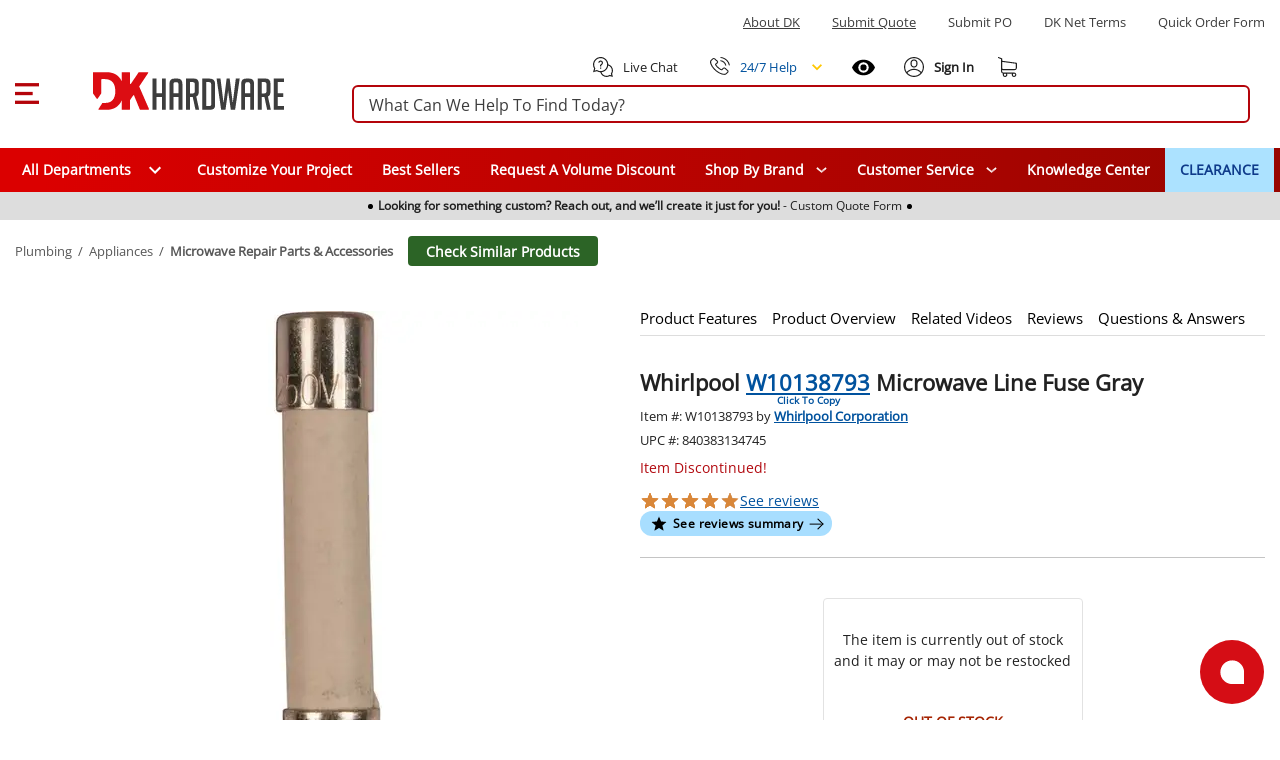

--- FILE ---
content_type: text/javascript; charset=utf-8
request_url: https://www.dkhardware.com/product/_nuxt/DW3U0Ri0.js
body_size: 752
content:
import m from"./D4wIhZqA.js";import{A as r,a6 as t,a7 as h,M as u,F as p,Q as f,G as g}from"./DLj7FVkB.js";const V=r({__name:"Drawer",props:t({id:{},drawerRoot:{},placement:{},title:{default:""},classNames:{},role:{default:"dialog"},isAnimationFadeIn:{type:Boolean,default:!0},width:{},height:{},maxWidth:{},maxHeight:{}},{modelValue:{type:Boolean},modelModifiers:{}}),emits:t(["instance"],["update:modelValue"]),setup(i,{emit:l}){const d=l,a=h(i,"modelValue");function n(e){d("instance",e)}return(e,o)=>(p(),u(m,{id:e.id,modelValue:a.value,"onUpdate:modelValue":o[0]||(o[0]=s=>a.value=s),"dialog-root":e.drawerRoot,"drawer-placement":e.placement,"class-names":e.classNames,role:e.role,"close-button-label":"Close drawer","is-animation-fade-in":e.isAnimationFadeIn,width:e.width,height:e.height,"max-width":e.maxWidth,"max-height":e.maxHeight,onInstance:n},{default:f(()=>[g(e.$slots,"default")]),_:3},8,["id","modelValue","dialog-root","drawer-placement","class-names","role","is-animation-fade-in","width","height","max-width","max-height"]))}});export{V as _};
